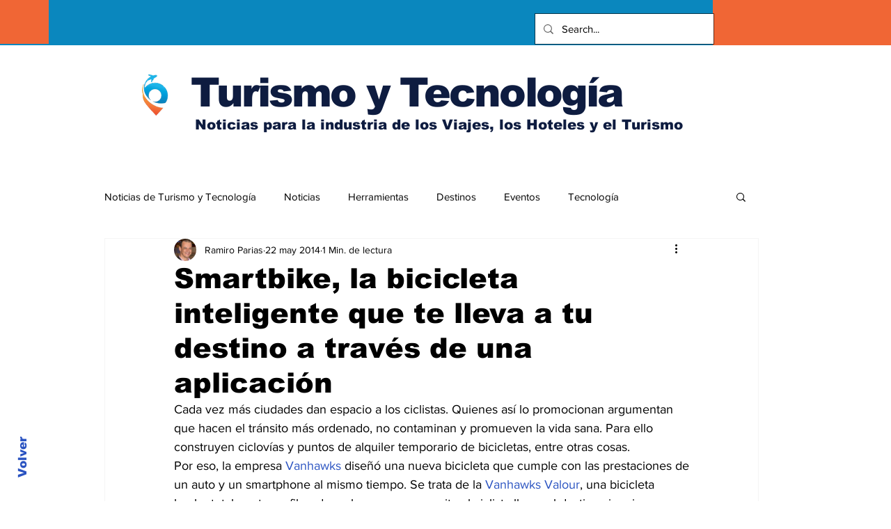

--- FILE ---
content_type: text/html; charset=utf-8
request_url: https://www.google.com/recaptcha/api2/aframe
body_size: 270
content:
<!DOCTYPE HTML><html><head><meta http-equiv="content-type" content="text/html; charset=UTF-8"></head><body><script nonce="jRxcxkkSHpYhSzm6ZgYVwA">/** Anti-fraud and anti-abuse applications only. See google.com/recaptcha */ try{var clients={'sodar':'https://pagead2.googlesyndication.com/pagead/sodar?'};window.addEventListener("message",function(a){try{if(a.source===window.parent){var b=JSON.parse(a.data);var c=clients[b['id']];if(c){var d=document.createElement('img');d.src=c+b['params']+'&rc='+(localStorage.getItem("rc::a")?sessionStorage.getItem("rc::b"):"");window.document.body.appendChild(d);sessionStorage.setItem("rc::e",parseInt(sessionStorage.getItem("rc::e")||0)+1);localStorage.setItem("rc::h",'1766782324057');}}}catch(b){}});window.parent.postMessage("_grecaptcha_ready", "*");}catch(b){}</script></body></html>